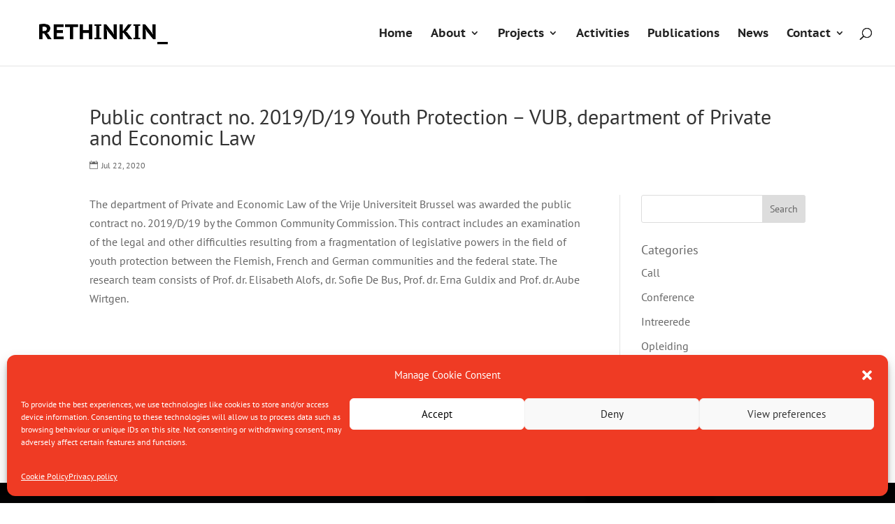

--- FILE ---
content_type: text/css
request_url: https://www.rethinkin.eu/wp-content/plugins/divi-post-extended/assets/css/style.css?ver=1.0.4
body_size: 4280
content:
.el-single-template:not(.el-single-post-template-default) .el-divi-icon {
    font-family: ETModules;
    font-weight: 400;
    speak: none;
}

.el-single-template:not(.el-single-post-template-default) .el-post-header {
    overflow: hidden;
}

.el-single-template:not(.el-single-post-template-default) .el-post-header .et_quote_content,
.el-single-template:not(.el-single-post-template-default) .el-post-header .et_link_content,
.el-single-template:not(.el-single-post-template-default) .el-post-header .et_audio_content,
.el-single-template:not(.el-single-post-template-default) .el-post-header .et_main_video_container {
    display: flex;
    flex-wrap: wrap;
    align-items: center;
    justify-content: center;
    position: relative;
    background-size: cover;
    background-position: center;
    background-repeat: no-repeat;
}

.el-single-template:not(.el-single-post-template-default) .el-featured-image {
    line-height: 0;
}

.el-single-template:not(.el-single-post-template-default) .el-featured-image img {
    width: 100%;
}

.el-single-template:not(.el-single-post-template-default) .el-post-header .et_audio_container,
.el-single-template:not(.el-single-post-template-default) .el-post-header .et_main_video_container.el-has-background .fluid-width-video-wrapper {
    display: none;
    position: relative;
    z-index: 4;
    width: 100%;
}

.el-single-template:not(.el-single-post-template-default) .el-post-header .el-player-button + div {
    display: none;
    padding: 26.5px 0;
}

.el-single-template:not(.el-single-post-template-default) .el-post-header .et_main_video_container .fluid-width-video-wrapper {
    width: 100%;
    height: 100%;
}

.el-single-template:not(.el-single-post-template-default) .el-post-header .et_main_video_container.el-has-background .fluid-width-video-wrapper {
    width: 70%;
    height: 70%;
    margin-top: 30px;
    padding-top: 0 !important;
}

.el-single-template:not(.el-single-post-template-default) .el-post-header .et_audio_container .mejs-container {
    background: rgba(34, 34, 34, 0.8);
    width: 100% !important;
    height: auto !important;
    padding: 10px 0 5px;
}

.el-single-template:not(.el-single-post-template-default) .el-post-header .et_audio_container .mejs-playpause-button {
    height: auto !important;
}

.el-single-template:not(.el-single-post-template-default) .el-post-header .et_audio_container .mejs-time-rail,
.el-single-template:not(.el-single-post-template-default) .el-post-header .et_audio_container .mejs-time-slider {
    min-width: 1px !important;
}

.el-single-template:not(.el-single-post-template-default) .el-post-header .et_audio_container .mejs-controls {
    position: relative;
    top: auto;
    bottom: auto;
    left: auto;
}

.el-single-template:not(.el-single-post-template-default) .el-post-header .et_audio_container .mejs-controls .mejs-time span {
    line-height: 1;
}

.el-single-template:not(.el-single-post-template-default) .el-post-header .et_main_video_container .wp-video {
    width: 100% !important;
    height: 100%;
}

.el-single-template:not(.el-single-post-template-default) .el-post-header .et_main_video_container.el-has-background .wp-video {
    position: relative;
    z-index: 99;
    max-width: 70%;
    height: 70%;
    margin-top: 30px;
}

.el-single-template:not(.el-single-post-template-default) .el-post-header .et_main_video_container .mejs-container {
    width: 100% !important;
    height: 100% !important;
}

.el-single-template:not(.el-single-post-template-default) .el-post-header .et_main_video_container mediaelementwrapper {
    display: block;
    width: 100%;
    height: 100%;
}

.el-single-template:not(.el-single-post-template-default) .el-post-header .et_main_video_container video {
    width: 100% !important;
    height: 100% !important;
}

.el-single-template:not(.el-single-post-template-default) .el-post-header .et_main_video_container .mejs-controls {
    z-index: 0;
}

.el-single-template:not(.el-single-post-template-default) .el-post-header .el-player-button {
    display: block;
    position: relative;
    z-index: 4;
    background: rgba(0, 0, 0, 0.7);
    border-radius: 50%;
    line-height: 1;
    cursor: pointer;
}

.el-single-template:not(.el-single-post-template-default) .el-post-header .el-player-button:before {
    font-family: ETModules;
    font-size: 48px;
    font-weight: 600;
    color: #fff;
    opacity: 0.5;
}

.el-single-template:not(.el-single-post-template-default) .el-post-header .el-audio-button {
    padding: 25px 25px 20px 20px;
}

.el-single-template:not(.el-single-post-template-default) .el-post-header .el-video-button {
    padding: 10px;
}

.el-single-template:not(.el-single-post-template-default) .el-post-header .el-audio-button:before {
    content: '\e08e';
}

.el-single-template:not(.el-single-post-template-default) .el-post-header .el-video-button:before {
    font-size: 72px;
    content: '\45';
}

.el-single-template:not(.el-single-post-template-default) .el-post-header .el-player-close-button:before {
    position: absolute;
    right: 0;
    top: -25px;
    background: rgba(15, 15, 14, 0.8);
    padding: 8px;
    font-family: ETModules;
    font-size: 28px;
    line-height: 1;
    color: #fff;
    cursor: pointer;
    content: '\51';
}

.el-single-template:not(.el-single-post-template-default) .el-post-header .fluid-width-video-wrapper .el-player-close-button:before {
    top: -50px;
}

.el-single-template:not(.el-single-post-template-default) .el-post-header .et_post_gallery {
    overflow: hidden;
}

.el-single-template:not(.el-single-post-template-default) .el-post-header .et_gallery_item {
    width: 25%;
    height: 20vw;
    margin: 0;
}

.el-single-template:not(.el-single-post-template-default) .el-post-header .et_gallery_item a {
    display: block;
    height: 100%;
}

.el-single-template:not(.el-single-post-template-default) .el-post-header .et_gallery_item span {
    display: block;
    height: 100%;
}

.el-single-template:not(.el-single-post-template-default) .el-post-header .et_gallery_item:nth-child(3n),
.el-single-template:not(.el-single-post-template-default) .el-post-header .et_gallery_item:nth-child(4n),
.el-single-template:not(.el-single-post-template-default) .el-post-header .et_gallery_item:nth-child(3n+1) {
    margin: 0;
    clear: none;
}

.el-single-template:not(.el-single-post-template-default) .el-post-header .et_gallery_item:nth-child(4n+1) {
    margin: 0;
    clear: both;
}

.el-single-template:not(.el-single-post-template-default) .el-post-header .et_gallery_item img {
    width: 100%;
    height: 100%;
    object-fit: cover;
    object-position: center;
}

.el-single-template:not(.el-single-post-template-default) #comment-wrap #comments {
    margin-bottom: 15px;
}

.el-single-template:not(.el-single-post-template-default) #comment-wrap textarea {
    background-color: #f7f9fb;
    border: 2px solid #eff1f3;
    font-size: 18px;
    padding: 20px;
    width: 100%;
    color: #20292f;
    resize: vertical;
}

.el-single-template:not(.el-single-post-template-default) .comment-body {
    padding: 0;
    margin-bottom: 0;
}

.el-single-template:not(.el-single-post-template-default) .comment.depth-2,
.el-single-template:not(.el-single-post-template-default) .comment.depth-3,
.el-single-template:not(.el-single-post-template-default) .comment.depth-4,
.el-single-template:not(.el-single-post-template-default) .comment.depth-4,
.el-single-template:not(.el-single-post-template-default) .comment.depth-5,
.el-single-template:not(.el-single-post-template-default) .comment.depth-6,
.el-single-template:not(.el-single-post-template-default) .comment.depth-7,
.el-single-template:not(.el-single-post-template-default) .comment.depth-8,
.el-single-template:not(.el-single-post-template-default) .comment.depth-9,
.el-single-template:not(.el-single-post-template-default) .comment.depth-10 {
    margin-bottom: 0;
    margin-top: 20px;
}

.el-single-template:not(.el-single-post-template-default) .comment.depth-1,
.el-single-template:not(.el-single-post-template-default) #respond {
    width: 100%;
    padding: 40px;
    background-color: #fff;
    border-radius: 4px;
    box-shadow: 0 0 60px rgba(178, 178, 196, 0.2);
    margin-bottom: 30px;
}

.el-single-template:not(.el-single-post-template-default) #comment-wrap input[type=email],
.el-single-template:not(.el-single-post-template-default) #comment-wrap input[type=text],
.el-single-template:not(.el-single-post-template-default) #comment-wrap input[type=url] {
    width: 100%;
    background: none;
    border-top: none;
    border-right: none;
    border-left: none;
    color: #20292f;
    border-bottom: 2px solid #eff1f3;
    font-size: 18px;
    padding: 20px;
}

.el-single-template:not(.el-single-post-template-default) #commentform #submit,
.el-single-template:not(.el-single-post-template-default) .comment_area .comment-reply-link,
.el-single-template:not(.el-single-post-template-default) a.viewfull {
    position: relative;
    top: auto;
    left: auto;
    right: auto;
    bottom: auto;
    font-size: 14px;
    color: #71818c;
    font-weight: 600;
    line-height: 1.5;
    text-transform: uppercase;
    margin-top: 10px;
    display: inline-block;
    float: right;
    border-radius: 60px;
    background-color: #f7f9fb;
    border: 2px solid #e9eff5;
}

.el-single-template:not(.el-single-post-template-default) #commentform #submit {
    display: inline-block;
    margin: 20px auto 0 auto;
    width: auto;
}

.el-single-template:not(.el-single-post-template-default) .comment.bypostauthor,
.el-single-template:not(.el-single-post-template-default) .comment.comment-author-admin {
    margin-top: 30px;
    border-radius: 4px;
    -moz-border-radius: 4px;
    -webkit-border-radius: 4px;
    padding: 40px;
    padding-bottom: 10px;
    background-color: #ebf7e2;
    color: #5b8c36;
}

.el-single-template:not(.el-single-post-template-default) .comment_avatar {
    margin-right: 20px;
    box-shadow: 0px 5px 20px #d6dee4;
    -moz-box-shadow: 0px 5px 20px #d6dee4;
    -webkit-box-shadow: 0px 5px 20px #d6dee4;
}

.el-single-template:not(.el-single-post-template-default) .bypostauthor .comment_avatar {
    box-shadow: 0px 5px 20px #b5caa5;
    -moz-box-shadow: 0px 5px 20px #b5caa5;
    -webkit-box-shadow: 0px 5px 20px #b5caa5;
}

.el-single-template:not(.el-single-post-template-default) .comment_avatar,
.el-single-template:not(.el-single-post-template-default) .comment_avatar img {
    position: relative;
    top: auto;
    float: left;
    clear: right;
    border-radius: 4px;
    -webkit-border-radius: 4px;
    -moz-border-radius: 4px;
    overflow: hidden;
}

.el-single-template:not(.el-single-post-template-default) .comment_avatar img {
    width: 50px;
    height: 50px;
}

.el-single-template:not(.el-single-post-template-default) .comment_postinfo {
    width: calc(100% - 70px);
    float: left;
    margin-bottom: 20px;
}

.el-single-template:not(.el-single-post-template-default) .comment_postinfo span.fn,
.el-single-template:not(.el-single-post-template-default) .comment_postinfo span.fn a {
    display: block;
}

.el-single-template:not(.el-single-post-template-default) .comment_area {
    width: 100%;
    float: left;
}

.el-single-template:not(.el-single-post-template-default) .sharedaddy {
    margin-top: 30px;
}


/* Central Content */

.el-single-post-template-stellar #main-content {
    background-color: #fafafa;
}

.el-single-post-template-stellar .el-post-header {
    padding: 0;
}

.el-single-post-template-stellar .el-post-header .el-featured-image,
.el-single-post-template-stellar .el-post-header .et_quote_content,
.el-single-post-template-stellar .el-post-header .et_link_content,
.el-single-post-template-stellar .el-post-header .et_post_gallery,
.el-single-post-template-stellar .el-post-header .et_audio_content,
.el-single-post-template-stellar .el-post-header .et_main_video_container {
    height: 75vh;
    font-size: 24px;
}

.el-single-post-template-stellar .el-post-header .et_quote_content:before,
.el-single-post-template-stellar .el-post-header .et_link_content:before {
    position: absolute;
    left: 0;
    bottom: 0;
    background: rgba(0,0,0,.8);
    width: 100%;
    height: 100%;
    visibility: visible;
    content: '';
}

.el-single-post-template-stellar .el-post-header img {
    width: 100%;
    height: 100%;
    object-fit: cover;
    object-position: top;
}

.el-single-post-template-stellar .el-template-stellar {
    position: relative;
    z-index: 999;
}

.el-single-post-template-stellar .el-post-header + .el-template-stellar {
    margin-top: -80px;
}

.el-single-post-template-stellar #main-content .el-template-stellar {
    background: #fff;
    box-shadow: 1px 0px 1px rgba(0, 0, 0, 0.05), -1px 0px 1px rgba(0, 0, 0, 0.05);
    padding: 50px 50px 0;
}

.single .el-template-stellar .et_post_meta_wrapper {
    margin-bottom: 50px;
}

.single.et_pb_pagebuilder_layout .el-template-stellar .et_post_meta_wrapper,
.single.et_pb_pagebuilder_layout.et_full_width_page .el-template-stellar .et_post_meta_wrapper {
    width: 100%;
    max-width: 100%;
    margin-bottom: 50px;
}

.single .el-template-stellar .el-post-meta-wrapper-bottom {
    margin-top: -50px;
}

.single.et_pb_pagebuilder_layout.et_full_width_page .el-template-stellar .el-post-meta-wrapper-bottom,
.single.et_pb_pagebuilder_layout .el-template-stellar .el-post-meta-wrapper-bottom {
    margin-top: -50px;
}

.el-single-post-template-stellar .el-template-stellar .entry-content {
    padding-top: 0;
    padding-bottom: 50px;
}

.et_pb_pagebuilder_layout.single.et_full_width_page #page-container .el-template-stellar .et_pb_row {
    width: 100%;
    max-width: 100%;
}

.el-single-post-template-stellar .el-single-top-code {
    margin-bottom: 50px;
}

.el-single-post-template-stellar .el-single-bottom-code {
    margin-bottom: 100px;
}

.el-template-stellar .el-post-meta-wrapper {
    position: relative;
    padding: 0 0 30px;
    text-align: center;
}

.el-template-stellar .el-post-meta-wrapper:after {
    position: absolute;
    left: -9999px;
    right: -9999px;
    bottom: 0;
    background: #000;
    width: 20%;
    height: 4px;
    margin: auto;
    content: '';
}

.el-template-stellar .el-post-meta-wrapper .post-meta {
    font-size: 14px;
}

.et_pb_pagebuilder_layout.single.et_full_width_page .container .el-template-stellar:first-child .el-single-top-code + .et_post_meta_wrapper,
.et_pb_pagebuilder_layout.single.et_full_width_page .el-post-header + .el-template-stellar > .et_post_meta_wrapper {
    padding-top: 0 !important;
}

.et_pb_pagebuilder_layout.single.et_full_width_page #main-content .el-template-stellar:first-child {
    padding-top: 0;
}

.et_pb_pagebuilder_layout.single.et_full_width_page .el-template-stellar:first-child #content-area:first-child {
    padding-top: 50px;
}

.et_pb_pagebuilder_layout.single.et_full_width_page .el-template-stellar > .el-single-top-code + #content-area .et_pb_section_0,
.et_pb_pagebuilder_layout.single.et_full_width_page .el-post-header + .el-template-stellar > #content-area .et_pb_section_0,
.et_pb_pagebuilder_layout.single.et_full_width_page .el-post-header + .el-template-stellar > .el-single-top-code + #content-area .et_pb_section_0 {
    padding-top: 0 !important;
}

.et_pb_pagebuilder_layout.single .el-template-stellar .et_pb_section_0,
.et_pb_pagebuilder_layout.single .el-template-stellar .et_pb_section_0 .et_pb_row_0 {
    padding-top: 0;
}

.et_pb_pagebuilder_layout.single .el-template-stellar .et_pb_section:last-child,
.et_pb_pagebuilder_layout.single .el-template-stellar .et_pb_section:last-child .et_pb_row:last-child {
    padding-bottom: 0;
}

.el-single-post-template-stellar .author {
    text-transform: capitalize;
}

.el-single-post-template-stellar .el-author-profile {
    position: relative;
    margin-top: 50px;
    padding-top: 50px;
    text-align: center;
}

.el-template-stellar .el-author-profile:before {
    position: absolute;
    left: -9999px;
    right: -9999px;
    top: 0;
    background: #000;
    width: 20%;
    height: 4px;
    margin: auto;
    content: '';
}

.el-template-stellar .el-author-gravatar img {
    border-radius: 50%;
    width: 100px;
    height: 100px;
}

.el-template-stellar .el-author-bio {
    width: 50%;
    margin: auto;
}

.el-sidebar .el-template-stellar .el-author-bio {
    width: 70%;
}

.el-template-stellar .el-author-bio span {
    display: block;
    margin: 20px 0;
    font-size: 24px;
}

.el-single-post-template-stellar .el-post-header .et_quote_content,
.el-single-post-template-stellar .el-post-header .et_link_content {
    font-size: 24px;
}

.el-single-post-template-stellar .el-post-header .et_audio_content.active-player,
.el-single-post-template-stellar .el-post-header .et_main_video_container.active-player {
    z-index: 99999;
}

.el-single-post-template-stellar .el-post-header .et_audio_content.active-player:before,
.el-single-post-template-stellar .el-post-header .et_main_video_container.active-player:before {
    position: absolute;
    left: 0;
    top: 0;
    z-index: 3;
    background: rgba(34, 34, 34, 0.9);
    width: 100%;
    height: 100%;
    visibility: visible;
    content: '';
}

.el-single-post-template-stellar .el-post-header .et_quote_content blockquote,
.el-single-post-template-stellar .el-post-header .et_link_content a {
    position: relative;
}

.el-single-post-template-stellar .el-post-header .et_link_content a {
    font-size: 24px;
    font-weight: 600;
}

.el-single-post-template-stellar .el-post-header .et_quote_content blockquote:before,
.el-single-post-template-stellar .el-post-header .et_link_content a:before {
    position: absolute;
    left: -20px;
    top: 0;
    font-family: ETModules;
    font-size: 150px;
    font-weight: 600;
    color: #fff;
    opacity: 0.5;
    filter: blur(2px);
}

.el-single-post-template-stellar .el-post-header .et_quote_content blockquote:before {
    -webkit-transform: scale(-1);
    -moz-transform: scale(-1);
    -ms-transform: scale(-1);
    transform: scale(-1);
    content: '\7b';
}

.el-single-post-template-stellar .el-post-header .et_link_content a:before {
    left: -9999px;
    right: -9999px;
    content: "\e0e3";
}



/* Classic */
.el-single-post-template-classic #main-content .el-single-top-code.et_pb_row,
.el-single-post-template-classic #main-content .el-single-top-code.container {
    padding-bottom: 20px;
}

.et_transparent_nav.el-single-post-template-classic #main-content .el-single-top-code.et_pb_row,
.et_transparent_nav.el-single-post-template-classic #main-content .el-single-top-code.container {
    padding-top: 0;
}

.el-single-post-template-classic .el-post-header {
    padding-bottom: 0;
    line-height: 0;
}

.el-single-post-template-classic .el-post-header .et_quote_content,
.el-single-post-template-classic .el-post-header .et_link_content,
.el-single-post-template-classic .el-post-header .et_post_gallery,
.el-single-post-template-classic .el-post-header .et_audio_content,
.el-single-post-template-classic .el-post-header .et_main_video_container {
    height: 75vh;
    font-size: 24px;
}

.el-single-post-template-classic .el-post-header .et_link_content a {
    font-size: 24px;
    font-weight: 600;
}

.el-single-post-template-classic .el-post-header .et_main_video_container:before,
.el-single-post-template-classic .el-post-header .el-featured-image:before,
.el-single-post-template-classic .el-post-header .et_post_gallery:before,
.el-single-post-template-classic .el-post-header .et_quote_content:before,
.el-single-post-template-classic .el-post-header .et_link_content:before,
.el-single-post-template-classic .el-post-header .et_audio_content:before {
    position: absolute;
    left: 0;
    bottom: 0;
    z-index: 1;
    background: -webkit-linear-gradient(top,rgba(0,0,0,0) 0%,rgba(0,0,0,.8) 100%);
    background: -moz-linear-gradient(top,rgba(0,0,0,0) 0%,rgba(0,0,0,.8) 100%);
    background: -ms-linear-gradient(top,rgba(0,0,0,0) 0%,rgba(0,0,0,.8) 100%);
    background: -o-linear-gradient(top,rgba(0,0,0,0) 0%,rgba(0,0,0,.8) 100%);
    background: linear-gradient(to bottom,rgba(0,0,0,0) 0%,rgba(0,0,0,.8) 100%);
    width: 100%;
    height: 50%;
    visibility: visible;
    content: '';
}

.el-single-post-template-classic .el-post-header .et_audio_content.active-player:before,
.el-single-post-template-classic .el-post-header .et_main_video_container.active-player:before {
    z-index: 3;
    background: rgba(34, 34, 34, 0.9);
    height: 100%;
}

.el-single-post-template-classic .el-post-header .et_quote_content blockquote,
.el-single-post-template-classic .el-post-header .et_link_content a {
    position: relative;
    z-index: 4;
}

.el-single-post-template-classic .el-post-header .et_quote_content blockquote:before,
.el-single-post-template-classic .el-post-header .et_link_content a:before {
    position: absolute;
    left: -20px;
    top: 0;
    font-family: ETModules;
    font-size: 150px;
    font-weight: 600;
    color: #fff;
    opacity: 0.5;
    filter: blur(2px);
}

.el-single-post-template-classic .el-post-header .et_quote_content blockquote:before {
    -webkit-transform: scale(-1);
    -moz-transform: scale(-1);
    -ms-transform: scale(-1);
    transform: scale(-1);
    content: '\7b';
}

.el-single-post-template-classic .el-post-header .et_link_content a:before {
    left: -9999px;
    right: -9999px;
    content: "\e0e3";
}

.el-single-post-template-classic .el-post-header div:first-of-type + .et_post_meta_wrapper,
.el-single-post-template-classic .el-post-header ul:first-of-type + .et_post_meta_wrapper {
    position: absolute;
    left: 0;
    bottom: 0;
    z-index: 2;
    width: 100%;
    max-width: 100%;
    padding: 20px;
    line-height: normal;
}

.el-single-post-template-classic.et_pb_pagebuilder_layout.et_full_width_page .el-post-header .et_post_meta_wrapper {
    width: 100%;
    max-width: 100%;
}

.el-single-post-template-classic.et_pb_pagebuilder_layout.et_full_width_page #main-content .el-single-top-code + .et_post_meta_wrapper {
    padding-top: 20px !important;
}

.el-single-post-template-classic.et_pb_pagebuilder_layout.et_full_width_page .el-single-top-code + #content-area .et_pb_section_0 {
    padding-top: 0 !important;
}

.el-single-post-template-classic .el-post-header div:first-of-type + .et_post_meta_wrapper *,
.el-single-post-template-classic .el-post-header ul:first-of-type + .et_post_meta_wrapper * {
    color: #fff;
}

.el-single-post-template-classic .el-post-categories a {
    display: inline-block;
    background: #222;
    margin: 0 5px 10px 0;
    padding: 6px 4px;
}

.el-single-post-template-classic .el-post-categories a,
.el-single-post-template-classic .post-meta span {
    font-size: 12px;
    line-height: 1;
}

.el-single-post-template-classic .el-post-categories a {
    color: #fff;
}

.el-single-post-template-classic .post-meta span {
    margin-right: 15px;
}

.el-single-post-template-classic .post-meta span:last-child {
    margin-right: 0;
}

.el-single-post-template-classic .post-meta .author:before {
    padding-right: 5px;
    font-family: ETModules;
    content: '\e08a';
}

.el-single-post-template-classic .post-meta .published:before {
    padding-right: 5px;
    font-family: ETModules;
    content: '\e023';
}

.el-single-post-template-classic .post-meta .comments-number:before {
    padding-right: 5px;
    font-family: ETModules;
    content: '\e066';
}

.el-single-post-template-classic .post-meta .post-read-time:before {
    padding-right: 5px;
    font-family: ETModules;
    content: '\e06b';
}

.el-single-post-template-classic #main-content > .container {
    padding-top: 20px;
}

.el-single-post-template-classic #main-content > .et_pb_row {
    padding: 20px 0 0;
}

.el-single-post-template-classic #main-content .el-post-header.container {
    padding-top: 20px;
}

.el-single-post-template-classic #main-content #content-area.container {
    padding-top: 0;
    margin-top: 30px;
}

.el-single-post-template-classic #main-content #content-area.container:first-child {
    margin-top: 0;
}

.el-single-post-template-classic .et_pb_post .entry-content {
    padding-top: 0;
    padding-bottom: 50px;
}

.el-single-post-template-classic .et_pb_post .et_post_meta_wrapper {
    border: 1px solid #f4f4f4;
    margin-top: 50px;
    padding: 20px;
}

.el-single-post-template-classic.et_pb_pagebuilder_layout.et_full_width_page .et_pb_post .et_post_meta_wrapper {
    margin-top: 50px;
}

.el-single-post-template-classic.et_pb_pagebuilder_layout.et_full_width_page .et_post_meta_wrapper.et_pb_row {
    padding-bottom: 0;
}

.el-single-post-template-classic .et_post_meta_wrapper .el-author-gravatar,
.el-single-post-template-classic .et_post_meta_wrapper .el-author-bio {
    display: inline-block;
    vertical-align: top;
}

.el-single-post-template-classic .et_post_meta_wrapper .el-author-gravatar {
    width: 90px;
    line-height: 0;
}

.el-single-post-template-classic .et_post_meta_wrapper .el-author-gravatar img {
    width: 90px;
    height: 90px;
}

.el-single-post-template-classic .et_pb_post .et_post_meta_wrapper .el-author-bio {
    width: calc(100% - 110px);
    margin-left: 20px;
    font-size: 14px;
}

.el-single-post-template-classic .et_pb_post .et_post_meta_wrapper .el-author-bio span {
    display: block;
    margin-bottom: 10px;
    font-size: 16px;
}

.el-single-post-template-classic .container #content-area.et_pb_row:first-child {
    padding: 58px 0 0;
}

.et_pb_pagebuilder_layout.single.et_full_width_page .el-post-header + #content-area .et_pb_section_0 {
    padding-top: 0 !important;
}

.el-single-post-template-classic .entry-content .et_pb_section_0,
.el-single-post-template-classic .entry-content .et_pb_section_0 .et_pb_row_0 {
    padding-top: 0;
}

.el-single-post-template-classic .entry-content .et_pb_section:last-child,
.el-single-post-template-classic .entry-content .et_pb_section:last-child .et_pb_row:last-child {
    padding-bottom: 0;
}

.el-single-post-template-classic.et_pb_pagebuilder_layout.single.et_full_width_page #page-container #content-area .et_pb_row {
    width: 100%;
    max-width: 100%;
}

.el-single-post-template-classic.single.et_pb_pagebuilder_layout.et_full_width_page .et_pb_row .et_post_meta_wrapper {
    width: 100%;
    max-width: 100%;
    padding: 20px;
}


/* prime */
.el-single-post-template-prime #main-content .el-post-author.et_pb_row,
.el-single-post-template-prime #main-content .el-post-author.container {
    padding: 0;
}

.el-single-post-template-prime #main-content .el-single-top-code.et_pb_row,
.el-single-post-template-prime #main-content .el-single-top-code.container,
.el-single-post-template-prime #main-content .el-single-bottom-code.et_pb_row,
.el-single-post-template-prime #main-content .el-single-bottom-code.container {
    padding: 50px 0;
}

.el-single-post-template-prime #main-content .el-single-bottom-code.container {
    width: 100%;
}

.el-single-post-template-prime .el-author-profile {
    padding: 35px 0 15px;
}

.el-single-post-template-prime .el-single-top-code + .el-post-author .el-author-profile {
    padding: 0 0 15px;
}

.el-single-post-template-prime .el-author-gravatar {
    display: table-cell;
    position: relative;
    width: 70px;
    padding-top: 6px;
    vertical-align: top;
    line-height: 0;
}

.el-single-post-template-prime .el-author-gravatar:before {
    position: absolute;
    top: 0;
    left: -6px;
    width: 80px;
    height: 80px; 
    border: 1px solid #000;
    border-right-color: transparent;
    border-left-color: transparent;
    border-radius: 50%;
    content: '';
}

.el-single-post-template-prime .el-author-gravatar img {
    border-radius: 50%;
    width: 70px;
    height: 70px;
}

.el-single-post-template-prime .el-author-bio {
    display: table-cell;
    vertical-align: top;
    max-width: 450px;
    padding-left: 15px;
}

.el-single-post-template-prime .el-author-bio span {
    display: block;
    font-size: 16px;
    font-weight: 600;
    line-height: 1.5;
}

.el-single-post-template-prime .el-author-bio p {
    font-size: 14px;
    line-height: 1.5;
    opacity: 0.65;
}

.el-single-post-template-prime .et_post_meta_wrapper {
    padding: 35px 0 15px;
    text-align: center;
}

.el-single-post-template-prime .et_post_meta_wrapper .entry-title {
    display:inline-block;
    position: relative;
    padding-bottom: 15px;
}

.el-single-post-template-prime .et_post_meta_wrapper .entry-title:after {
    position: absolute;
    left: -9999px;
    right: -9999px;
    bottom: 0;
    background: #000;
    width: 50%;
    height: 1px;
    margin: auto;
    content: '';
}

.el-single-post-template-prime .et_post_meta_wrapper .post-meta {
    padding: 10px 0 0;
    font-size: 14px;
    opacity: 0.65;
}

.el-single-post-template-prime .et_post_meta_wrapper .post-meta span {
    margin-right: 10px;
}

.el-single-post-template-prime .et_post_meta_wrapper .post-meta span:last-child {
    margin-right: 0;
}

.el-single-post-template-prime .et_post_meta_wrapper .post-meta span,
.el-single-post-template-prime .et_post_meta_wrapper .post-meta a {
    font-size: 14px;
    font-weight: 400;
}

.el-single-post-template-prime .et_post_meta_wrapper .post-meta span:before {
    font-family: ETmodules;
    font-size: 12px;
    font-weight: 400;
    font-style: normal;
    font-variant: normal;
    -webkit-font-smoothing: antialiased;
    line-height: 1;
    text-transform: none;
    speak: none;
    padding-right: 4px;
}

.el-single-post-template-prime .et_post_meta_wrapper .post-meta .author:before {
	content: "\e08a";
}

.el-single-post-template-prime .et_post_meta_wrapper .post-meta .published:before {
    content: "\e06b";
}

.el-single-post-template-prime .et_post_meta_wrapper .post-meta .categories:before {
    content: "\e05b";
}

.el-single-post-template-prime .et_post_meta_wrapper .post-meta .comments-number:before {
    content: "\e065";
}

.el-single-post-template-prime .el-post-header {
    padding: 0 0 15px;
}

.el-single-post-template-prime .el-post-author + .el-post-header {
    padding: 35px 0 15px;
}

.el-single-post-template-prime .entry-content .et_pb_section_0,
.el-single-post-template-prime .entry-content .et_pb_section_0 .et_pb_row_0 {
    padding-top: 0;
}

.el-single-post-template-prime .entry-content .et_pb_section:last-child,
.el-single-post-template-prime .entry-content .et_pb_section:last-child .et_pb_row:last-child {
    padding-bottom: 0;
}

.el-single-post-template-prime #content-area .et_post_meta_wrapper {
    text-align: initial;
}

.et_transparent_nav.el-single-post-template-prime .el-post-author.container > .el-author-profile:first-child {
    padding-top: 0;
}

.el-single-post-template-prime #main-content .el-post-author + #content-area {
    margin-top: 50px;
}

.el-single-post-template-prime.single.et_pb_pagebuilder_layout.et_full_width_page #main-content > .et_post_meta_wrapper,
.el-single-post-template-prime.single #main-content > .et_post_meta_wrapper.container {
    padding: 35px 0 15px;
}

.el-single-post-template-prime.et_pb_pagebuilder_layout.et_full_width_page .el-post-header + .et_post_meta_wrapper,
.el-single-post-template-prime.et_pb_pagebuilder_layout.et_full_width_page .el-post-author + .et_post_meta_wrapper {
    padding-top: 35px !important;
}

.et_pb_pagebuilder_layout.single.et_full_width_page .el-post-author + #content-area .et_pb_section_0 {
    padding-top: 0 !important;
}

.el-single-post-template-prime #main-content #content-area {
    padding: 0;
    margin: 35px auto 0;
}

.el-single-post-template-prime .et_pb_post .entry-content {
    padding: 0;
}

.el-single-post-template-prime .et_post_meta_wrapper #comment-wrap {
    padding-top: 40px;
}

.el-single-post-template-prime .el-post-header .et_main_video_container {
    height: 75vh;
}

.el-single-post-template-prime .el-post-header .et_audio_content {
    padding: 100px 60px;
}

.el-single-post-template-prime .el-post-header .et_quote_content,
.el-single-post-template-prime .el-post-header .et_link_content {
    padding: 100px 60px;
    font-size: 24px;
}

.el-single-post-template-prime .el-post-header .et_post_gallery {
    max-height: 75vh;
}

.el-single-post-template-prime .el-post-header .et_quote_content:before,
.el-single-post-template-prime .el-post-header .et_link_content:before {
    position: absolute;
    left: 0;
    bottom: 0;
    background: rgba(0,0,0,.8);
    width: 100%;
    height: 100%;
    visibility: visible;
    content: '';
}

.el-single-post-template-prime .el-post-header .et_audio_content.active-player:before,
.el-single-post-template-prime .el-post-header .et_main_video_container.active-player:before {
    z-index: 3;
    background: rgba(34, 34, 34, 0.9);
    height: 100%;
}

.el-single-post-template-prime .el-post-header .et_quote_content blockquote,
.el-single-post-template-prime .el-post-header .et_link_content a {
    position: relative;
}

.el-single-post-template-prime .el-post-header .et_quote_content blockquote:before,
.el-single-post-template-prime .el-post-header .et_link_content a:before {
    position: absolute;
    left: -20px;
    top: 0;
    font-family: ETModules;
    font-size: 150px;
    font-weight: 600;
    color: #fff;
    opacity: 0.5;
    filter: blur(2px);
}

.el-single-post-template-prime .el-post-header .et_quote_content blockquote:before {
    -webkit-transform: scale(-1);
    -moz-transform: scale(-1);
    -ms-transform: scale(-1);
    transform: scale(-1);
    content: '\7b';
}

.el-single-post-template-prime .el-post-header .et_link_content a:before {
    left: -9999px;
    right: -9999px;
    content: "\e0e3";
}

.el-single-post-template-prime .el-post-header .et_link_content a {
    font-size: 24px;
    font-weight: 600;
}

@media screen and (min-width: 981px){
    
    .el-single-template:not(.el-single-post-template-default) #main-content #content-area {
        position: relative;
    }
    
    .el-single-template:not(.el-single-post-template-default) #main-content #content-area:before {
        position: absolute;
        top: 0;
        background-color: #e2e2e2;
        width: 1px;
        height: 100%;
        content: '';
    }
    
    .el-single-template:not(.el-single-post-template-default) #main-content .container:before,
    .el-single-template:not(.el-single-post-template-default).el-no-sidebar #main-content #content-area:before,
    .el-single-template:not(.el-single-post-template-default).et_full_width_page #main-content #content-area:before {
        width: 0;
        height: 0;
        background: transparent;
        content: initial;
    }
    
    .el-single-template:not(.el-single-post-template-default).el-sidebar #left-area {
        width: 74.125%;
    }
    
    .el-single-template:not(.el-single-post-template-default).el-sidebar #sidebar {
        width: 25.875%;
    }
    
    .el-single-template:not(.el-single-post-template-default).et_right_sidebar #main-content #content-area:before {
        right: 25.875% !important;
    }
    
    .el-single-template:not(.el-single-post-template-default).et_left_sidebar #main-content #content-area:before {
        left: 25.875% !important;
    }
    
    .el-no-sidebar:not(.el-single-post-template-default) #left-area {
        width: 100%;
    }
    
    
    /* Stellar */
    .el-single-post-template-stellar.el-sidebar #left-area {
        width: 74.125%;
    }
    
    .el-single-post-template-stellar.el-sidebar #sidebar {
        width: 25.875%;
    }
    
    .el-single-post-template-stellar.et_right_sidebar #main-content #content-area:before {
        right: 25.875%;
    }
    
    .el-single-post-template-stellar.et_left_sidebar #main-content #content-area:before {
        left: 25.875%;
    }
    
    .el-single-post-template-stellar .et_main_video_container .fluid-width-video-wrapper {
        height: 100%;
        padding: 0 !important;
    }
    
    .el-single-post-template-stellar .et_main_video_container iframe {
        width: 100%;
        height: 100%;
    }

}

@media screen and (max-width: 980px){
    .el-single-template:not(.el-single-post-template-default) .el-post-header .et_gallery_item {
        width: 25% !important;
        height: 20vw !important;
        margin: 0 !important;
    }    
}

@media screen and (max-width: 767px){
    
    .el-single-template:not(.el-single-post-template-default) .el-post-header .et_gallery_item {
        width: 50% !important;
        height: 40vw !important;
        margin: 0 !important;
    }
    
    .el-single-post-template-prime .el-author-gravatar {
        width: 55px;
    }
    
    .el-single-post-template-prime .el-author-gravatar img {
        width: 55px;
        height: 55px;
    }
    
    .el-single-post-template-prime .el-author-gravatar:before {
        width: 65px;
        height: 65px;
    }
    
    .el-single-post-template-prime .el-post-header .et_audio_content {
        padding: 100px 60px !important;
    }
    
}

--- FILE ---
content_type: text/css
request_url: https://www.rethinkin.eu/wp-content/themes/rethinkin/style.css?ver=4.27.5
body_size: 235
content:
/*
Theme Name:  RETHINKIN
Theme URI:   https://hosting.uantwerpen.be/rethinkin
Version:     1.0
Description: A child theme of Divi. This is a custom child theme created for our site RETHINKIN.
Author:      Linda Springael
Author URI:  https://hosting.uantwerpen.be/rethinkin
Template:    Divi
*/

/*- Add any CSS custom code for this child theme below this line -*/

--- FILE ---
content_type: text/javascript
request_url: https://www.rethinkin.eu/wp-content/plugins/divi-post-extended/assets/js/script.js?ver=1.0.4
body_size: 975
content:
"use strict";
jQuery(document).ready(function($){
    
    var topHeader = 0;
    
    if( $('.single').find('#top-header').length > 0 ){
        topHeader   = parseFloat( $('#top-header').innerHeight() );
    }
    
    var mainHeader  = parseFloat( $('#main-header').innerHeight() );
    
    var totalHeight = 0;
    
    if( $('body').hasClass('el-single-template') ){
        if( $('.el-single-post-template-classic.et_pb_pagebuilder_layout.et_full_width_page.et_transparent_nav').find('.container > .el-post-header:first-child').length > 0 ){
            totalHeight = ( topHeader + mainHeader ) + 50 + 'px';
            $('.el-single-post-template-classic.et_pb_pagebuilder_layout.et_full_width_page.et_transparent_nav').find('.container > .el-post-header:first-child').css('padding-top', totalHeight);
        }
        
        if( $('.el-single-post-template-classic.et_pb_pagebuilder_layout.et_full_width_page.et_transparent_nav').find('.container > .el-single-top-code').length > 0 ){
            totalHeight = ( topHeader + mainHeader ) + 50 + 'px';
            $('.el-single-post-template-classic.et_pb_pagebuilder_layout.et_full_width_page.et_transparent_nav').find('.container > .el-single-top-code').css('padding-top', totalHeight);
        }
        
        if( $('.el-single-post-template-prime.et_pb_pagebuilder_layout.et_full_width_page.et_transparent_nav').find('.container > .el-post-author:first-child').length > 0 ){
            totalHeight = ( topHeader + mainHeader ) + 15 + 'px';
            $('.el-single-post-template-prime.et_pb_pagebuilder_layout.et_full_width_page.et_transparent_nav').find('.container > .el-post-author:first-child').css('padding-top', totalHeight);
        }
        
        if( $('.el-single-post-template-prime.et_pb_pagebuilder_layout.et_full_width_page.et_transparent_nav').find('.container > .el-single-top-code').length > 0 ){
            totalHeight = ( topHeader + mainHeader ) + 50 + 'px';
            $('.el-single-post-template-prime.et_pb_pagebuilder_layout.et_full_width_page.et_transparent_nav').find('.container > .el-single-top-code').css('padding-top', totalHeight);
        }
        
        if( $('.el-single-post-template-stellar.et_pb_pagebuilder_layout.et_full_width_page.et_transparent_nav').find('.container > .el-template-stellar:first-child .el-single-top-code').length > 0 ){
            totalHeight = ( topHeader + mainHeader ) + 50 + 'px';
            $('.el-single-post-template-stellar.et_pb_pagebuilder_layout.et_full_width_page.et_transparent_nav').find('.container > .el-template-stellar:first-child .el-single-top-code').css('padding-top', totalHeight);
        }
    }
    
    /* Play & Pause for Video */
    $('body').on('click', '.et_main_video_container.el-no-background .mejs-overlay-play .mejs-overlay-button', function(){
        $(this).parents('.et_main_video_container').css('z-index', '9999');
        $(this).parents('.et_main_video_container').find('.mejs-controls').css('z-index', '2');
    });
    
    $('body').on('click', '.et_main_video_container.el-no-background .mejs-overlay-play', function(){
        if( $(this).parents('.et_main_video_container').find('.mejs-playpause-button.mejs-pause').length > 0 ){
            $(this).parents('.et_main_video_container').css('z-index', '1');
            $(this).parents('.et_main_video_container').find('.mejs-controls').css('z-index', '0');
        }else{
            $(this).parents('.et_main_video_container').css('z-index', '9999');
        }
    });
    
    $('body').on('click', '.et_main_video_container.el-no-background .mejs-mediaelement', function(){
        if( $(this).parents('.et_main_video_container').find('.mejs-playpause-button.mejs-pause').length > 0 ){
            $(this).parents('.et_main_video_container').css('z-index', '1');
            $(this).parents('.et_main_video_container').find('.mejs-controls').css('z-index', '0');
        }else{
            $(this).parents('.et_main_video_container').css('z-index', '9999');
        }
    });
    
    $('body').on('click', '.et_main_video_container.el-no-background .mejs-playpause-button.mejs-play', function(){
        $(this).parents('.et_main_video_container').css('z-index', '9999');
    });
    
    $('body').on('click', '.et_main_video_container.el-no-background .mejs-playpause-button.mejs-pause', function(){
        $(this).parents('.et_main_video_container').css('z-index', '1');
        $(this).parents('.et_main_video_container').find('.mejs-controls').css('z-index', '0');
    });
    
    $('body').on('click', '.et_main_video_container.el-no-background .fluid-width-video-wrapper iframe', function(){
        $(this).parents('.et_main_video_container').css('z-index', '9999');
    });
    
    
    /* Play & Pause for Audio */
    $('body').on('click', '.el-post-header .et_audio_content .mejs-playpause-button.mejs-play', function(){
        $(this).parents('.et_audio_content').css('z-index', '9999');
    });
    
    $('body').on('click', '.el-post-header .et_audio_content .mejs-playpause-button.mejs-pause', function(){
        $(this).parents('.et_audio_content').css('z-index', '1');
    });
    
    
    /* Enable/Disable Audio/Video player option */
    $('.el-post-header .el-player-button').on('click', function(){
        var $this = $(this);
        $this.parent('div').addClass('active-player');
        $this.fadeOut('300', function(){
            if( $this.next('div').find('.el-player-close-button').length <= 0 ){
                $this.next('div').prepend('<span class="el-player-close-button"></span>');
            }
            $this.next('div').fadeIn('fast');
        });
    });
    
    $('body').on('click', '.el-post-header .el-player-close-button', function(){
            $(this).parent('div').fadeOut('300', function(){
            if( $(this).parent('div').find('video').length > 0 || $(this).parent('div').find('audio').length > 0 ){
                $('.mejs-playpause-button.mejs-pause').trigger('click');
            }
            if( $(this).parent('div').find('iframe').length > 0 ){
                 var src = $(this).parent('div').find('iframe').attr('src');
                 $(this).parent('div').find('iframe').attr('src', '');
                 $(this).parent('div').find('iframe').attr('src', src);
            }
            $(this).parents('.el-post-header').find('.active-player').removeClass('active-player');
            $(this).parents('.el-post-header').find('.el-player-button').fadeIn('fast');
        });
    });
});